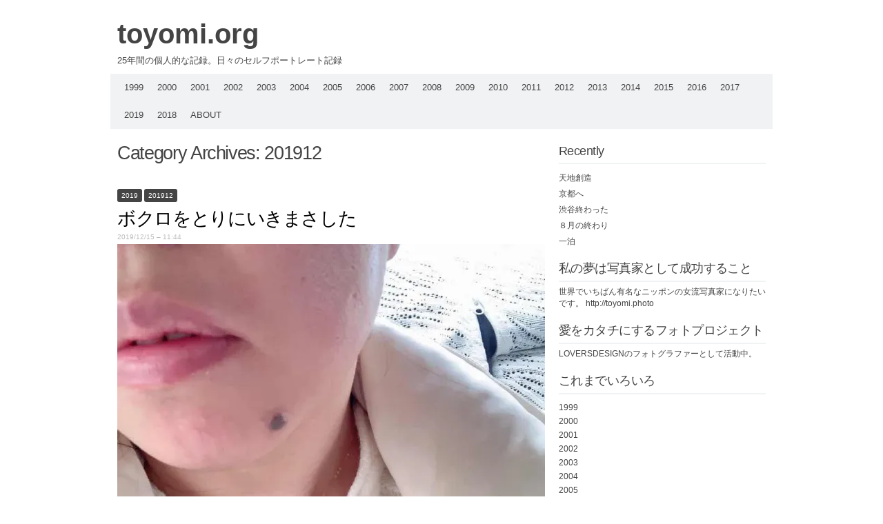

--- FILE ---
content_type: text/html; charset=UTF-8
request_url: http://toyomi.org/?cat=100
body_size: 47439
content:
<!DOCTYPE html PUBLIC "-//W3C//DTD XHTML 1.0 Transitional//EN" "http://www.w3.org/TR/xhtml1/DTD/xhtml1-transitional.dtd">
<html xmlns="http://www.w3.org/1999/xhtml" lang="ja">
<head profile="http://gmpg.org/xfn/11">
<meta http-equiv="content-type" content="text/html; charset=UTF-8" />
<meta name="viewport" content="width=device-width" />
<title>201912 | toyomi.org</title>
<link rel="pingback" href="http://nakamuratoyomi.sakura.ne.jp/toyomiorg/xmlrpc.php" />
<title>201912 &#8211; toyomi.org</title>

<!-- All in One SEO Pack 2.10.1 by Michael Torbert of Semper Fi Web Design[340,356] -->
<meta name="robots" content="noindex,follow" />

<link rel="canonical" href="http://toyomi.org/?cat=100" />
			<script type="text/javascript" >
				window.ga=window.ga||function(){(ga.q=ga.q||[]).push(arguments)};ga.l=+new Date;
				ga('create', 'UA-132334538-1', 'auto');
				// Plugins
				
				ga('send', 'pageview');
			</script>
			<script async src="https://www.google-analytics.com/analytics.js"></script>
			<!-- /all in one seo pack -->
<link rel='dns-prefetch' href='//nakamuratoyomi.sakura.ne.jp' />
<link rel='dns-prefetch' href='//s0.wp.com' />
<link rel='dns-prefetch' href='//s.w.org' />
<link rel="alternate" type="application/rss+xml" title="toyomi.org &raquo; フィード" href="http://toyomi.org/?feed=rss2" />
<link rel="alternate" type="application/rss+xml" title="toyomi.org &raquo; コメントフィード" href="http://toyomi.org/?feed=comments-rss2" />
<link rel="alternate" type="application/rss+xml" title="toyomi.org &raquo; 201912 カテゴリーのフィード" href="http://toyomi.org/?feed=rss2&#038;cat=100" />
		<script type="text/javascript">
			window._wpemojiSettings = {"baseUrl":"https:\/\/s.w.org\/images\/core\/emoji\/11\/72x72\/","ext":".png","svgUrl":"https:\/\/s.w.org\/images\/core\/emoji\/11\/svg\/","svgExt":".svg","source":{"concatemoji":"http:\/\/nakamuratoyomi.sakura.ne.jp\/toyomiorg\/wp-includes\/js\/wp-emoji-release.min.js?ver=5.0.22"}};
			!function(e,a,t){var n,r,o,i=a.createElement("canvas"),p=i.getContext&&i.getContext("2d");function s(e,t){var a=String.fromCharCode;p.clearRect(0,0,i.width,i.height),p.fillText(a.apply(this,e),0,0);e=i.toDataURL();return p.clearRect(0,0,i.width,i.height),p.fillText(a.apply(this,t),0,0),e===i.toDataURL()}function c(e){var t=a.createElement("script");t.src=e,t.defer=t.type="text/javascript",a.getElementsByTagName("head")[0].appendChild(t)}for(o=Array("flag","emoji"),t.supports={everything:!0,everythingExceptFlag:!0},r=0;r<o.length;r++)t.supports[o[r]]=function(e){if(!p||!p.fillText)return!1;switch(p.textBaseline="top",p.font="600 32px Arial",e){case"flag":return s([55356,56826,55356,56819],[55356,56826,8203,55356,56819])?!1:!s([55356,57332,56128,56423,56128,56418,56128,56421,56128,56430,56128,56423,56128,56447],[55356,57332,8203,56128,56423,8203,56128,56418,8203,56128,56421,8203,56128,56430,8203,56128,56423,8203,56128,56447]);case"emoji":return!s([55358,56760,9792,65039],[55358,56760,8203,9792,65039])}return!1}(o[r]),t.supports.everything=t.supports.everything&&t.supports[o[r]],"flag"!==o[r]&&(t.supports.everythingExceptFlag=t.supports.everythingExceptFlag&&t.supports[o[r]]);t.supports.everythingExceptFlag=t.supports.everythingExceptFlag&&!t.supports.flag,t.DOMReady=!1,t.readyCallback=function(){t.DOMReady=!0},t.supports.everything||(n=function(){t.readyCallback()},a.addEventListener?(a.addEventListener("DOMContentLoaded",n,!1),e.addEventListener("load",n,!1)):(e.attachEvent("onload",n),a.attachEvent("onreadystatechange",function(){"complete"===a.readyState&&t.readyCallback()})),(n=t.source||{}).concatemoji?c(n.concatemoji):n.wpemoji&&n.twemoji&&(c(n.twemoji),c(n.wpemoji)))}(window,document,window._wpemojiSettings);
		</script>
		<style type="text/css">
img.wp-smiley,
img.emoji {
	display: inline !important;
	border: none !important;
	box-shadow: none !important;
	height: 1em !important;
	width: 1em !important;
	margin: 0 .07em !important;
	vertical-align: -0.1em !important;
	background: none !important;
	padding: 0 !important;
}
</style>
<link rel='stylesheet' id='wp-block-library-css'  href='http://nakamuratoyomi.sakura.ne.jp/toyomiorg/wp-includes/css/dist/block-library/style.min.css?ver=5.0.22' type='text/css' media='all' />
<link rel='stylesheet' id='codium_extend-style-css'  href='http://nakamuratoyomi.sakura.ne.jp/toyomiorg/wp-content/themes/codium-extend/style.css?ver=2014-06-30' type='text/css' media='all' />
<link rel='stylesheet' id='jetpack_css-css'  href='http://nakamuratoyomi.sakura.ne.jp/toyomiorg/wp-content/plugins/jetpack/css/jetpack.css?ver=3.7.5' type='text/css' media='all' />
<script type='text/javascript' src='http://nakamuratoyomi.sakura.ne.jp/toyomiorg/wp-includes/js/jquery/jquery.js?ver=1.12.4'></script>
<script type='text/javascript' src='http://nakamuratoyomi.sakura.ne.jp/toyomiorg/wp-includes/js/jquery/jquery-migrate.min.js?ver=1.4.1'></script>
<link rel='https://api.w.org/' href='http://toyomi.org/index.php?rest_route=/' />
<link rel="EditURI" type="application/rsd+xml" title="RSD" href="http://nakamuratoyomi.sakura.ne.jp/toyomiorg/xmlrpc.php?rsd" />
<link rel="wlwmanifest" type="application/wlwmanifest+xml" href="http://nakamuratoyomi.sakura.ne.jp/toyomiorg/wp-includes/wlwmanifest.xml" /> 
<meta name="generator" content="WordPress 5.0.22" />

<link rel='dns-prefetch' href='//i0.wp.com'>
<link rel='dns-prefetch' href='//i1.wp.com'>
<link rel='dns-prefetch' href='//i2.wp.com'>
<style type='text/css'>img#wpstats{display:none}</style><link href='http://fonts.googleapis.com/css?family=PT+Sans&subset=latin' rel='stylesheet' type='text/css'>
<style type="text/css">
	h1.blogtitle a,.blogtitle a,.description,.menu-toggle:before, .search-toggle:before,.site-navigation a { color:#444; }
	.site-navigation a:hover { background:#444; }    
</style>
</head>

<body class="archive category category-100 2019 201912"> 

<div id="wrapperpub" class="container">
	<div id="header">
		<div class="sixteen columns">	
			<h1 id="blog-title" class="blogtitle"><a href="http://toyomi.org/" title="toyomi.org">toyomi.org</a></h1>
			<div class="description">25年間の個人的な記録。日々のセルフポートレート記録 </div>
		</div><!-- sixteen columns -->		
	</div><!--  #header -->	
</div><!--  #wrapperpub -->			
<div class="clear"></div>
<div id="wrapper" class="container">	
		<div id="access" class="sixteen columns">
			<div class="menu-header"><ul id="menu-%e9%81%8e%e5%8e%bb%e3%83%ad%e3%82%b0" class="menu"><li id="menu-item-69" class="menu-item menu-item-type-post_type menu-item-object-page menu-item-69"><a href="http://toyomi.org/?page_id=2">1999</a></li>
<li id="menu-item-70" class="menu-item menu-item-type-post_type menu-item-object-page menu-item-70"><a href="http://toyomi.org/?page_id=27">2000</a></li>
<li id="menu-item-71" class="menu-item menu-item-type-post_type menu-item-object-page menu-item-71"><a href="http://toyomi.org/?page_id=29">2001</a></li>
<li id="menu-item-72" class="menu-item menu-item-type-post_type menu-item-object-page menu-item-72"><a href="http://toyomi.org/?page_id=31">2002</a></li>
<li id="menu-item-73" class="menu-item menu-item-type-post_type menu-item-object-page menu-item-73"><a href="http://toyomi.org/?page_id=33">2003</a></li>
<li id="menu-item-74" class="menu-item menu-item-type-post_type menu-item-object-page menu-item-74"><a href="http://toyomi.org/?page_id=35">2004</a></li>
<li id="menu-item-75" class="menu-item menu-item-type-post_type menu-item-object-page menu-item-75"><a href="http://toyomi.org/?page_id=37">2005</a></li>
<li id="menu-item-76" class="menu-item menu-item-type-post_type menu-item-object-page menu-item-76"><a href="http://toyomi.org/?page_id=39">2006</a></li>
<li id="menu-item-77" class="menu-item menu-item-type-post_type menu-item-object-page menu-item-77"><a href="http://toyomi.org/?page_id=41">2007</a></li>
<li id="menu-item-78" class="menu-item menu-item-type-post_type menu-item-object-page menu-item-78"><a href="http://toyomi.org/?page_id=43">2008</a></li>
<li id="menu-item-79" class="menu-item menu-item-type-post_type menu-item-object-page menu-item-79"><a href="http://toyomi.org/?page_id=45">2009</a></li>
<li id="menu-item-80" class="menu-item menu-item-type-post_type menu-item-object-page menu-item-80"><a href="http://toyomi.org/?page_id=47">2010</a></li>
<li id="menu-item-81" class="menu-item menu-item-type-post_type menu-item-object-page menu-item-81"><a href="http://toyomi.org/?page_id=49">2011</a></li>
<li id="menu-item-82" class="menu-item menu-item-type-post_type menu-item-object-page menu-item-82"><a href="http://toyomi.org/?page_id=51">2012</a></li>
<li id="menu-item-223" class="menu-item menu-item-type-taxonomy menu-item-object-category menu-item-223"><a href="http://toyomi.org/?cat=6">2013</a></li>
<li id="menu-item-631" class="menu-item menu-item-type-taxonomy menu-item-object-category menu-item-631"><a href="http://toyomi.org/?cat=22">2014</a></li>
<li id="menu-item-1016" class="menu-item menu-item-type-taxonomy menu-item-object-category menu-item-1016"><a href="http://toyomi.org/?cat=35">2015</a></li>
<li id="menu-item-1296" class="menu-item menu-item-type-taxonomy menu-item-object-category menu-item-1296"><a href="http://toyomi.org/?cat=48">2016</a></li>
<li id="menu-item-1297" class="menu-item menu-item-type-taxonomy menu-item-object-category menu-item-1297"><a href="http://toyomi.org/?cat=61">2017</a></li>
<li id="menu-item-1299" class="menu-item menu-item-type-taxonomy menu-item-object-category current-category-ancestor menu-item-1299"><a href="http://toyomi.org/?cat=88">2019</a></li>
<li id="menu-item-1298" class="menu-item menu-item-type-taxonomy menu-item-object-category menu-item-1298"><a href="http://toyomi.org/?cat=74">2018</a></li>
<li id="menu-item-519" class="menu-item menu-item-type-post_type menu-item-object-page menu-item-519"><a href="http://toyomi.org/?page_id=516">about</a></li>
</ul></div>			
		</div><!--  #access -->	
<div class="clear"></div>		
		<div id="container">
		<div id="content" class="two-thirds column">
			<h1 class="page-title">Category Archives: <span>201912</span></h1>
			<div class="linebreak clear"></div>	
				
						  
						
			<span class="archive category category-100 cat-links 2019 201912"><a href="http://toyomi.org/?cat=88" rel="category">2019</a> <a href="http://toyomi.org/?cat=100" rel="category">201912</a></span>
			
			<!-- Begin post -->
			<div id="post-1439" class="post-1439 post type-post status-publish format-standard hentry category-88 category-100 author-toyomix"> 
				<h2 class="entry-title"><a href="http://toyomi.org/?p=1439" title="Permalink to ボクロをとりにいきまさした" rel="bookmark">ボクロをとりにいきまさした</a></h2>
				<div class="entry-date">2019/12/15 &#8211; 11:44</div>
									
						<div class="entry-content">
					<p><img src="http://i1.wp.com/nakamuratoyomi.sakura.ne.jp/toyomiorg/wp-content/uploads/2019/12/2019-12-15-11-40-31.jpg?resize=620%2C620" class="size-full wp-image-1438" srcset="http://i1.wp.com/nakamuratoyomi.sakura.ne.jp/toyomiorg/wp-content/uploads/2019/12/2019-12-15-11-40-31.jpg?resize=620%2C620 800w, http://nakamuratoyomi.sakura.ne.jp/toyomiorg/wp-content/uploads/2019/12/2019-12-15-11-40-31-300x300.jpg 300w, http://nakamuratoyomi.sakura.ne.jp/toyomiorg/wp-content/uploads/2019/12/2019-12-15-11-40-31-768x768.jpg 768w" sizes="(max-width: 800px) 100vw, 800px" data-recalc-dims="1" /></p>
<p>予約していた表参道のクリニックへ。銀座では二万五千円と見積もりされていたけど、表参道では、19300円。健康保険も使えた。</p>
<p>ついでにシミ三個、小さなほくろ三個もとってもらった。</p>
<p>一点の曇りもない、シミひとつないキラキラフェイスを目指してこれからもがんぱります。</p>
											</div>
						<div class="clear"></div>
						<div class="entry-meta">
																					<a href="http://toyomi.org/?p=1439" title="Permalink to ボクロをとりにいきまさした" rel="bookmark">Permalink</a> <span class="meta-sep">|</span>
							<span class="comments-link"><span><span class="screen-reader-text">ボクロをとりにいきまさした は</span>コメントを受け付けていません</span></span>
						</div>
						
			</div>
			<!-- End post -->


<div class="linebreak clear"></div>

			
			<span class="archive category category-100 cat-links 201912"><a href="http://toyomi.org/?cat=100" rel="category">201912</a></span>
			
			<!-- Begin post -->
			<div id="post-1436" class="post-1436 post type-post status-publish format-standard hentry category-100 author-toyomix"> 
				<h2 class="entry-title"><a href="http://toyomi.org/?p=1436" title="Permalink to 12月" rel="bookmark">12月</a></h2>
				<div class="entry-date">2019/12/03 &#8211; 21:43</div>
									
						<div class="entry-content">
					<p><img src="http://i0.wp.com/nakamuratoyomi.sakura.ne.jp/toyomiorg/wp-content/uploads/2019/12/2019-12-03-21-38-21.jpg?resize=620%2C620" class="size-full wp-image-1435" srcset="http://i0.wp.com/nakamuratoyomi.sakura.ne.jp/toyomiorg/wp-content/uploads/2019/12/2019-12-03-21-38-21.jpg?resize=620%2C620 800w, http://nakamuratoyomi.sakura.ne.jp/toyomiorg/wp-content/uploads/2019/12/2019-12-03-21-38-21-300x300.jpg 300w, http://nakamuratoyomi.sakura.ne.jp/toyomiorg/wp-content/uploads/2019/12/2019-12-03-21-38-21-768x768.jpg 768w" sizes="(max-width: 800px) 100vw, 800px" data-recalc-dims="1" /></p>
<p>少しずつ精神的に楽になってきて</p>
<p>うまく身体の力が抜ける時がある。</p>
<p>インスタグラムの私はリッツカールトンでパーティー、オフィスでパーティー、ホームパーティー、クリスマスパーティーとリア充な事。週末は出張だし、仕事も楽しい。</p>
<p>写真を撮るモチベーションがやっとでてきたら嬉しいお話をいただいて、今度こそは本気で頑張ると決めた。</p>
<p>あと、ダイエットも。</p>
											</div>
						<div class="clear"></div>
						<div class="entry-meta">
																					<a href="http://toyomi.org/?p=1436" title="Permalink to 12月" rel="bookmark">Permalink</a> <span class="meta-sep">|</span>
							<span class="comments-link"><span><span class="screen-reader-text">12月 は</span>コメントを受け付けていません</span></span>
						</div>
						
			</div>
			<!-- End post -->


<div class="linebreak clear"></div>


<div class="center">			
			<div class="navigation mobileoff"><p></p></div>
		   
		<div class="navigation_mobile"><p></p></div> 
</div>


		</div><!-- #content -->
	</div><!-- #container -->
	
<div id="primary" class="sidebar one-third column">
	<ul class="">
	        		
			<li id="recent-posts-2" class="widget widget_recent_entries"><div class="widgetblock">		
				<div class="widgettitleb"><h3 class="widgettitle">Recently</h3></div>
		<ul>
											<li>
					<a href="http://toyomi.org/?p=2194">天地創造</a>
									</li>
											<li>
					<a href="http://toyomi.org/?p=2190">京都へ</a>
									</li>
											<li>
					<a href="http://toyomi.org/?p=2187">渋谷終わった</a>
									</li>
											<li>
					<a href="http://toyomi.org/?p=2184">８月の終わり</a>
									</li>
											<li>
					<a href="http://toyomi.org/?p=2178">一泊</a>
									</li>
					</ul>
		
			</div></li>

			<li id="text-2" class="widget widget_text"><div class="widgetblock">
				<div class="widgettitleb"><h3 class="widgettitle">私の夢は写真家として成功すること</h3></div>
			<div class="textwidget"><A HREF="http://toyomi.photo" TARGET="_top">世界でいちばん有名なニッポンの女流写真家になりたいです。
http://toyomi.photo</A></div>
		
			</div></li>

			<li id="text-3" class="widget widget_text"><div class="widgetblock">
				<div class="widgettitleb"><h3 class="widgettitle">愛をカタチにするフォトプロジェクト</h3></div>
			<div class="textwidget"><A HREF="http://loversdesign.com/">LOVERSDESIGNのフォトグラファーとして活動中。</A></div>
		
			</div></li>

			<li id="nav_menu-2" class="widget widget_nav_menu"><div class="widgetblock">
				<div class="widgettitleb"><h3 class="widgettitle">これまでいろいろ</h3></div>
<div class="menu-%e9%81%8e%e5%8e%bb%e3%83%ad%e3%82%b0-container"><ul id="menu-%e9%81%8e%e5%8e%bb%e3%83%ad%e3%82%b0-1" class="menu"><li class="menu-item menu-item-type-post_type menu-item-object-page menu-item-69"><a href="http://toyomi.org/?page_id=2">1999</a></li>
<li class="menu-item menu-item-type-post_type menu-item-object-page menu-item-70"><a href="http://toyomi.org/?page_id=27">2000</a></li>
<li class="menu-item menu-item-type-post_type menu-item-object-page menu-item-71"><a href="http://toyomi.org/?page_id=29">2001</a></li>
<li class="menu-item menu-item-type-post_type menu-item-object-page menu-item-72"><a href="http://toyomi.org/?page_id=31">2002</a></li>
<li class="menu-item menu-item-type-post_type menu-item-object-page menu-item-73"><a href="http://toyomi.org/?page_id=33">2003</a></li>
<li class="menu-item menu-item-type-post_type menu-item-object-page menu-item-74"><a href="http://toyomi.org/?page_id=35">2004</a></li>
<li class="menu-item menu-item-type-post_type menu-item-object-page menu-item-75"><a href="http://toyomi.org/?page_id=37">2005</a></li>
<li class="menu-item menu-item-type-post_type menu-item-object-page menu-item-76"><a href="http://toyomi.org/?page_id=39">2006</a></li>
<li class="menu-item menu-item-type-post_type menu-item-object-page menu-item-77"><a href="http://toyomi.org/?page_id=41">2007</a></li>
<li class="menu-item menu-item-type-post_type menu-item-object-page menu-item-78"><a href="http://toyomi.org/?page_id=43">2008</a></li>
<li class="menu-item menu-item-type-post_type menu-item-object-page menu-item-79"><a href="http://toyomi.org/?page_id=45">2009</a></li>
<li class="menu-item menu-item-type-post_type menu-item-object-page menu-item-80"><a href="http://toyomi.org/?page_id=47">2010</a></li>
<li class="menu-item menu-item-type-post_type menu-item-object-page menu-item-81"><a href="http://toyomi.org/?page_id=49">2011</a></li>
<li class="menu-item menu-item-type-post_type menu-item-object-page menu-item-82"><a href="http://toyomi.org/?page_id=51">2012</a></li>
<li class="menu-item menu-item-type-taxonomy menu-item-object-category menu-item-223"><a href="http://toyomi.org/?cat=6">2013</a></li>
<li class="menu-item menu-item-type-taxonomy menu-item-object-category menu-item-631"><a href="http://toyomi.org/?cat=22">2014</a></li>
<li class="menu-item menu-item-type-taxonomy menu-item-object-category menu-item-1016"><a href="http://toyomi.org/?cat=35">2015</a></li>
<li class="menu-item menu-item-type-taxonomy menu-item-object-category menu-item-1296"><a href="http://toyomi.org/?cat=48">2016</a></li>
<li class="menu-item menu-item-type-taxonomy menu-item-object-category menu-item-1297"><a href="http://toyomi.org/?cat=61">2017</a></li>
<li class="menu-item menu-item-type-taxonomy menu-item-object-category current-category-ancestor menu-item-1299"><a href="http://toyomi.org/?cat=88">2019</a></li>
<li class="menu-item menu-item-type-taxonomy menu-item-object-category menu-item-1298"><a href="http://toyomi.org/?cat=74">2018</a></li>
<li class="menu-item menu-item-type-post_type menu-item-object-page menu-item-519"><a href="http://toyomi.org/?page_id=516">about</a></li>
</ul></div>
			</div></li>

			<li id="categories-2" class="widget widget_categories"><div class="widgetblock">
				<div class="widgettitleb"><h3 class="widgettitle">カテゴリー</h3></div>
<form action="http://toyomi.org" method="get"><label class="screen-reader-text" for="cat">カテゴリー</label><select  name='cat' id='cat' class='postform' >
	<option value='-1'>カテゴリーを選択</option>
	<option class="level-0" value="6">2013</option>
	<option class="level-1" value="11">&nbsp;&nbsp;&nbsp;201301</option>
	<option class="level-1" value="12">&nbsp;&nbsp;&nbsp;201302</option>
	<option class="level-1" value="13">&nbsp;&nbsp;&nbsp;201303</option>
	<option class="level-1" value="14">&nbsp;&nbsp;&nbsp;201304</option>
	<option class="level-1" value="15">&nbsp;&nbsp;&nbsp;201305</option>
	<option class="level-1" value="21">&nbsp;&nbsp;&nbsp;201306</option>
	<option class="level-1" value="16">&nbsp;&nbsp;&nbsp;201307</option>
	<option class="level-1" value="17">&nbsp;&nbsp;&nbsp;201308</option>
	<option class="level-1" value="18">&nbsp;&nbsp;&nbsp;201310</option>
	<option class="level-1" value="19">&nbsp;&nbsp;&nbsp;201311</option>
	<option class="level-1" value="20">&nbsp;&nbsp;&nbsp;201312</option>
	<option class="level-0" value="22">2014</option>
	<option class="level-1" value="27">&nbsp;&nbsp;&nbsp;201405</option>
	<option class="level-1" value="29">&nbsp;&nbsp;&nbsp;201407</option>
	<option class="level-1" value="31">&nbsp;&nbsp;&nbsp;201409</option>
	<option class="level-1" value="32">&nbsp;&nbsp;&nbsp;201410</option>
	<option class="level-1" value="33">&nbsp;&nbsp;&nbsp;201411</option>
	<option class="level-1" value="34">&nbsp;&nbsp;&nbsp;201412</option>
	<option class="level-0" value="35">2015</option>
	<option class="level-1" value="36">&nbsp;&nbsp;&nbsp;201501</option>
	<option class="level-1" value="37">&nbsp;&nbsp;&nbsp;201502</option>
	<option class="level-1" value="38">&nbsp;&nbsp;&nbsp;201503</option>
	<option class="level-1" value="41">&nbsp;&nbsp;&nbsp;201506</option>
	<option class="level-1" value="42">&nbsp;&nbsp;&nbsp;201507</option>
	<option class="level-1" value="43">&nbsp;&nbsp;&nbsp;201508</option>
	<option class="level-1" value="44">&nbsp;&nbsp;&nbsp;201509</option>
	<option class="level-1" value="45">&nbsp;&nbsp;&nbsp;201510</option>
	<option class="level-1" value="46">&nbsp;&nbsp;&nbsp;201511</option>
	<option class="level-1" value="47">&nbsp;&nbsp;&nbsp;201512</option>
	<option class="level-0" value="48">2016</option>
	<option class="level-1" value="49">&nbsp;&nbsp;&nbsp;201601</option>
	<option class="level-1" value="50">&nbsp;&nbsp;&nbsp;201602</option>
	<option class="level-1" value="52">&nbsp;&nbsp;&nbsp;201604</option>
	<option class="level-1" value="53">&nbsp;&nbsp;&nbsp;201605</option>
	<option class="level-1" value="54">&nbsp;&nbsp;&nbsp;201606</option>
	<option class="level-1" value="55">&nbsp;&nbsp;&nbsp;201607</option>
	<option class="level-1" value="56">&nbsp;&nbsp;&nbsp;201608</option>
	<option class="level-1" value="59">&nbsp;&nbsp;&nbsp;201611</option>
	<option class="level-0" value="61">2017</option>
	<option class="level-1" value="62">&nbsp;&nbsp;&nbsp;201701</option>
	<option class="level-1" value="63">&nbsp;&nbsp;&nbsp;201702</option>
	<option class="level-1" value="64">&nbsp;&nbsp;&nbsp;201703</option>
	<option class="level-1" value="65">&nbsp;&nbsp;&nbsp;201704</option>
	<option class="level-1" value="66">&nbsp;&nbsp;&nbsp;201705</option>
	<option class="level-1" value="67">&nbsp;&nbsp;&nbsp;201706</option>
	<option class="level-1" value="68">&nbsp;&nbsp;&nbsp;201707</option>
	<option class="level-1" value="69">&nbsp;&nbsp;&nbsp;201708</option>
	<option class="level-1" value="70">&nbsp;&nbsp;&nbsp;201709</option>
	<option class="level-1" value="72">&nbsp;&nbsp;&nbsp;201712</option>
	<option class="level-0" value="74">2018</option>
	<option class="level-1" value="75">&nbsp;&nbsp;&nbsp;201801</option>
	<option class="level-1" value="76">&nbsp;&nbsp;&nbsp;201802</option>
	<option class="level-1" value="77">&nbsp;&nbsp;&nbsp;201803</option>
	<option class="level-1" value="78">&nbsp;&nbsp;&nbsp;201804</option>
	<option class="level-1" value="79">&nbsp;&nbsp;&nbsp;201805</option>
	<option class="level-1" value="80">&nbsp;&nbsp;&nbsp;201806</option>
	<option class="level-1" value="82">&nbsp;&nbsp;&nbsp;201808</option>
	<option class="level-1" value="83">&nbsp;&nbsp;&nbsp;201809</option>
	<option class="level-1" value="84">&nbsp;&nbsp;&nbsp;201810</option>
	<option class="level-1" value="86">&nbsp;&nbsp;&nbsp;201811</option>
	<option class="level-1" value="87">&nbsp;&nbsp;&nbsp;201812</option>
	<option class="level-0" value="88">2019</option>
	<option class="level-1" value="89">&nbsp;&nbsp;&nbsp;201901</option>
	<option class="level-1" value="90">&nbsp;&nbsp;&nbsp;201902</option>
	<option class="level-1" value="91">&nbsp;&nbsp;&nbsp;201903</option>
	<option class="level-1" value="94">&nbsp;&nbsp;&nbsp;201905</option>
	<option class="level-1" value="95">&nbsp;&nbsp;&nbsp;201906</option>
	<option class="level-1" value="96">&nbsp;&nbsp;&nbsp;201908</option>
	<option class="level-1" value="97">&nbsp;&nbsp;&nbsp;201909</option>
	<option class="level-1" value="98">&nbsp;&nbsp;&nbsp;201910</option>
	<option class="level-1" value="99">&nbsp;&nbsp;&nbsp;201911</option>
	<option class="level-1" value="100" selected="selected">&nbsp;&nbsp;&nbsp;201912</option>
	<option class="level-0" value="101">2020</option>
	<option class="level-1" value="102">&nbsp;&nbsp;&nbsp;202001</option>
	<option class="level-1" value="103">&nbsp;&nbsp;&nbsp;202002</option>
	<option class="level-1" value="106">&nbsp;&nbsp;&nbsp;202005</option>
	<option class="level-1" value="107">&nbsp;&nbsp;&nbsp;202006</option>
	<option class="level-1" value="108">&nbsp;&nbsp;&nbsp;202007</option>
	<option class="level-1" value="109">&nbsp;&nbsp;&nbsp;202008</option>
	<option class="level-1" value="110">&nbsp;&nbsp;&nbsp;202009</option>
	<option class="level-1" value="111">&nbsp;&nbsp;&nbsp;202010</option>
	<option class="level-1" value="112">&nbsp;&nbsp;&nbsp;202011</option>
	<option class="level-1" value="113">&nbsp;&nbsp;&nbsp;202012</option>
	<option class="level-0" value="114">2021</option>
	<option class="level-1" value="115">&nbsp;&nbsp;&nbsp;202101</option>
	<option class="level-1" value="116">&nbsp;&nbsp;&nbsp;202102</option>
	<option class="level-1" value="117">&nbsp;&nbsp;&nbsp;202103</option>
	<option class="level-1" value="118">&nbsp;&nbsp;&nbsp;202104</option>
	<option class="level-1" value="119">&nbsp;&nbsp;&nbsp;202105</option>
	<option class="level-1" value="120">&nbsp;&nbsp;&nbsp;202106</option>
	<option class="level-1" value="121">&nbsp;&nbsp;&nbsp;202107</option>
	<option class="level-1" value="122">&nbsp;&nbsp;&nbsp;202108</option>
	<option class="level-1" value="123">&nbsp;&nbsp;&nbsp;202109</option>
	<option class="level-1" value="124">&nbsp;&nbsp;&nbsp;202110</option>
	<option class="level-1" value="125">&nbsp;&nbsp;&nbsp;202111</option>
	<option class="level-1" value="126">&nbsp;&nbsp;&nbsp;202112</option>
	<option class="level-0" value="127">2022</option>
	<option class="level-1" value="128">&nbsp;&nbsp;&nbsp;202201</option>
	<option class="level-1" value="129">&nbsp;&nbsp;&nbsp;202202</option>
	<option class="level-1" value="130">&nbsp;&nbsp;&nbsp;202203</option>
	<option class="level-1" value="131">&nbsp;&nbsp;&nbsp;202204</option>
	<option class="level-1" value="132">&nbsp;&nbsp;&nbsp;202205</option>
	<option class="level-1" value="133">&nbsp;&nbsp;&nbsp;202206</option>
	<option class="level-1" value="134">&nbsp;&nbsp;&nbsp;202207</option>
	<option class="level-1" value="135">&nbsp;&nbsp;&nbsp;202208</option>
	<option class="level-1" value="137">&nbsp;&nbsp;&nbsp;202210</option>
	<option class="level-1" value="140">&nbsp;&nbsp;&nbsp;202212</option>
	<option class="level-0" value="138">202211</option>
	<option class="level-0" value="141">2023</option>
	<option class="level-1" value="142">&nbsp;&nbsp;&nbsp;202301</option>
	<option class="level-1" value="143">&nbsp;&nbsp;&nbsp;202302</option>
	<option class="level-1" value="145">&nbsp;&nbsp;&nbsp;202304</option>
	<option class="level-1" value="146">&nbsp;&nbsp;&nbsp;202305</option>
	<option class="level-1" value="147">&nbsp;&nbsp;&nbsp;202306</option>
	<option class="level-1" value="148">&nbsp;&nbsp;&nbsp;202307</option>
	<option class="level-1" value="149">&nbsp;&nbsp;&nbsp;202308</option>
	<option class="level-1" value="150">&nbsp;&nbsp;&nbsp;202309</option>
	<option class="level-1" value="151">&nbsp;&nbsp;&nbsp;202310</option>
	<option class="level-1" value="152">&nbsp;&nbsp;&nbsp;202311</option>
	<option class="level-1" value="153">&nbsp;&nbsp;&nbsp;202312</option>
	<option class="level-0" value="154">2024</option>
	<option class="level-1" value="155">&nbsp;&nbsp;&nbsp;202401</option>
	<option class="level-1" value="156">&nbsp;&nbsp;&nbsp;202402</option>
	<option class="level-1" value="157">&nbsp;&nbsp;&nbsp;202403</option>
	<option class="level-1" value="158">&nbsp;&nbsp;&nbsp;202404</option>
	<option class="level-1" value="159">&nbsp;&nbsp;&nbsp;202405</option>
	<option class="level-1" value="160">&nbsp;&nbsp;&nbsp;202406</option>
	<option class="level-1" value="161">&nbsp;&nbsp;&nbsp;202407</option>
	<option class="level-1" value="162">&nbsp;&nbsp;&nbsp;202408</option>
	<option class="level-1" value="163">&nbsp;&nbsp;&nbsp;202409</option>
	<option class="level-1" value="164">&nbsp;&nbsp;&nbsp;202410</option>
	<option class="level-1" value="165">&nbsp;&nbsp;&nbsp;202411</option>
	<option class="level-1" value="166">&nbsp;&nbsp;&nbsp;202412</option>
	<option class="level-0" value="167">2025</option>
	<option class="level-1" value="168">&nbsp;&nbsp;&nbsp;202501</option>
	<option class="level-1" value="169">&nbsp;&nbsp;&nbsp;202502</option>
	<option class="level-1" value="170">&nbsp;&nbsp;&nbsp;202503</option>
	<option class="level-1" value="171">&nbsp;&nbsp;&nbsp;202504</option>
	<option class="level-1" value="172">&nbsp;&nbsp;&nbsp;202505</option>
	<option class="level-1" value="173">&nbsp;&nbsp;&nbsp;202506</option>
	<option class="level-1" value="174">&nbsp;&nbsp;&nbsp;202507</option>
	<option class="level-1" value="175">&nbsp;&nbsp;&nbsp;202508</option>
	<option class="level-1" value="176">&nbsp;&nbsp;&nbsp;202509</option>
	<option class="level-1" value="177">&nbsp;&nbsp;&nbsp;202510</option>
</select>
</form>
<script type='text/javascript'>
/* <![CDATA[ */
(function() {
	var dropdown = document.getElementById( "cat" );
	function onCatChange() {
		if ( dropdown.options[ dropdown.selectedIndex ].value > 0 ) {
			dropdown.parentNode.submit();
		}
	}
	dropdown.onchange = onCatChange;
})();
/* ]]> */
</script>


			</div></li>

			<li id="archives-2" class="widget widget_archive"><div class="widgetblock">
				<div class="widgettitleb"><h3 class="widgettitle">アーカイブ</h3></div>
		<label class="screen-reader-text" for="archives-dropdown-2">アーカイブ</label>
		<select id="archives-dropdown-2" name="archive-dropdown" onchange='document.location.href=this.options[this.selectedIndex].value;'>
			
			<option value="">月を選択</option>
				<option value='http://toyomi.org/?m=202510'> 2025年10月 &nbsp;(1)</option>
	<option value='http://toyomi.org/?m=202509'> 2025年9月 &nbsp;(3)</option>
	<option value='http://toyomi.org/?m=202507'> 2025年7月 &nbsp;(2)</option>
	<option value='http://toyomi.org/?m=202506'> 2025年6月 &nbsp;(2)</option>
	<option value='http://toyomi.org/?m=202505'> 2025年5月 &nbsp;(1)</option>
	<option value='http://toyomi.org/?m=202504'> 2025年4月 &nbsp;(1)</option>
	<option value='http://toyomi.org/?m=202503'> 2025年3月 &nbsp;(3)</option>
	<option value='http://toyomi.org/?m=202502'> 2025年2月 &nbsp;(2)</option>
	<option value='http://toyomi.org/?m=202501'> 2025年1月 &nbsp;(2)</option>
	<option value='http://toyomi.org/?m=202412'> 2024年12月 &nbsp;(4)</option>
	<option value='http://toyomi.org/?m=202411'> 2024年11月 &nbsp;(5)</option>
	<option value='http://toyomi.org/?m=202410'> 2024年10月 &nbsp;(1)</option>
	<option value='http://toyomi.org/?m=202409'> 2024年9月 &nbsp;(1)</option>
	<option value='http://toyomi.org/?m=202408'> 2024年8月 &nbsp;(3)</option>
	<option value='http://toyomi.org/?m=202407'> 2024年7月 &nbsp;(4)</option>
	<option value='http://toyomi.org/?m=202406'> 2024年6月 &nbsp;(2)</option>
	<option value='http://toyomi.org/?m=202405'> 2024年5月 &nbsp;(2)</option>
	<option value='http://toyomi.org/?m=202404'> 2024年4月 &nbsp;(2)</option>
	<option value='http://toyomi.org/?m=202403'> 2024年3月 &nbsp;(2)</option>
	<option value='http://toyomi.org/?m=202402'> 2024年2月 &nbsp;(2)</option>
	<option value='http://toyomi.org/?m=202401'> 2024年1月 &nbsp;(5)</option>
	<option value='http://toyomi.org/?m=202312'> 2023年12月 &nbsp;(1)</option>
	<option value='http://toyomi.org/?m=202311'> 2023年11月 &nbsp;(3)</option>
	<option value='http://toyomi.org/?m=202310'> 2023年10月 &nbsp;(1)</option>
	<option value='http://toyomi.org/?m=202309'> 2023年9月 &nbsp;(3)</option>
	<option value='http://toyomi.org/?m=202308'> 2023年8月 &nbsp;(2)</option>
	<option value='http://toyomi.org/?m=202307'> 2023年7月 &nbsp;(7)</option>
	<option value='http://toyomi.org/?m=202306'> 2023年6月 &nbsp;(3)</option>
	<option value='http://toyomi.org/?m=202305'> 2023年5月 &nbsp;(1)</option>
	<option value='http://toyomi.org/?m=202304'> 2023年4月 &nbsp;(3)</option>
	<option value='http://toyomi.org/?m=202303'> 2023年3月 &nbsp;(1)</option>
	<option value='http://toyomi.org/?m=202302'> 2023年2月 &nbsp;(6)</option>
	<option value='http://toyomi.org/?m=202301'> 2023年1月 &nbsp;(4)</option>
	<option value='http://toyomi.org/?m=202212'> 2022年12月 &nbsp;(1)</option>
	<option value='http://toyomi.org/?m=202211'> 2022年11月 &nbsp;(2)</option>
	<option value='http://toyomi.org/?m=202210'> 2022年10月 &nbsp;(4)</option>
	<option value='http://toyomi.org/?m=202208'> 2022年8月 &nbsp;(3)</option>
	<option value='http://toyomi.org/?m=202207'> 2022年7月 &nbsp;(5)</option>
	<option value='http://toyomi.org/?m=202206'> 2022年6月 &nbsp;(2)</option>
	<option value='http://toyomi.org/?m=202205'> 2022年5月 &nbsp;(2)</option>
	<option value='http://toyomi.org/?m=202204'> 2022年4月 &nbsp;(7)</option>
	<option value='http://toyomi.org/?m=202203'> 2022年3月 &nbsp;(4)</option>
	<option value='http://toyomi.org/?m=202202'> 2022年2月 &nbsp;(7)</option>
	<option value='http://toyomi.org/?m=202201'> 2022年1月 &nbsp;(10)</option>
	<option value='http://toyomi.org/?m=202112'> 2021年12月 &nbsp;(9)</option>
	<option value='http://toyomi.org/?m=202111'> 2021年11月 &nbsp;(9)</option>
	<option value='http://toyomi.org/?m=202110'> 2021年10月 &nbsp;(11)</option>
	<option value='http://toyomi.org/?m=202109'> 2021年9月 &nbsp;(4)</option>
	<option value='http://toyomi.org/?m=202108'> 2021年8月 &nbsp;(13)</option>
	<option value='http://toyomi.org/?m=202107'> 2021年7月 &nbsp;(20)</option>
	<option value='http://toyomi.org/?m=202106'> 2021年6月 &nbsp;(1)</option>
	<option value='http://toyomi.org/?m=202105'> 2021年5月 &nbsp;(1)</option>
	<option value='http://toyomi.org/?m=202104'> 2021年4月 &nbsp;(3)</option>
	<option value='http://toyomi.org/?m=202103'> 2021年3月 &nbsp;(4)</option>
	<option value='http://toyomi.org/?m=202102'> 2021年2月 &nbsp;(3)</option>
	<option value='http://toyomi.org/?m=202101'> 2021年1月 &nbsp;(10)</option>
	<option value='http://toyomi.org/?m=202012'> 2020年12月 &nbsp;(2)</option>
	<option value='http://toyomi.org/?m=202011'> 2020年11月 &nbsp;(1)</option>
	<option value='http://toyomi.org/?m=202010'> 2020年10月 &nbsp;(1)</option>
	<option value='http://toyomi.org/?m=202009'> 2020年9月 &nbsp;(4)</option>
	<option value='http://toyomi.org/?m=202008'> 2020年8月 &nbsp;(1)</option>
	<option value='http://toyomi.org/?m=202007'> 2020年7月 &nbsp;(2)</option>
	<option value='http://toyomi.org/?m=202006'> 2020年6月 &nbsp;(1)</option>
	<option value='http://toyomi.org/?m=202005'> 2020年5月 &nbsp;(5)</option>
	<option value='http://toyomi.org/?m=202002'> 2020年2月 &nbsp;(2)</option>
	<option value='http://toyomi.org/?m=202001'> 2020年1月 &nbsp;(3)</option>
	<option value='http://toyomi.org/?m=201912'> 2019年12月 &nbsp;(2)</option>
	<option value='http://toyomi.org/?m=201911'> 2019年11月 &nbsp;(1)</option>
	<option value='http://toyomi.org/?m=201910'> 2019年10月 &nbsp;(1)</option>
	<option value='http://toyomi.org/?m=201909'> 2019年9月 &nbsp;(2)</option>
	<option value='http://toyomi.org/?m=201908'> 2019年8月 &nbsp;(1)</option>
	<option value='http://toyomi.org/?m=201906'> 2019年6月 &nbsp;(1)</option>
	<option value='http://toyomi.org/?m=201905'> 2019年5月 &nbsp;(2)</option>
	<option value='http://toyomi.org/?m=201903'> 2019年3月 &nbsp;(5)</option>
	<option value='http://toyomi.org/?m=201902'> 2019年2月 &nbsp;(15)</option>
	<option value='http://toyomi.org/?m=201901'> 2019年1月 &nbsp;(20)</option>
	<option value='http://toyomi.org/?m=201812'> 2018年12月 &nbsp;(2)</option>
	<option value='http://toyomi.org/?m=201811'> 2018年11月 &nbsp;(1)</option>
	<option value='http://toyomi.org/?m=201810'> 2018年10月 &nbsp;(5)</option>
	<option value='http://toyomi.org/?m=201809'> 2018年9月 &nbsp;(3)</option>
	<option value='http://toyomi.org/?m=201807'> 2018年7月 &nbsp;(2)</option>
	<option value='http://toyomi.org/?m=201805'> 2018年5月 &nbsp;(1)</option>
	<option value='http://toyomi.org/?m=201804'> 2018年4月 &nbsp;(4)</option>
	<option value='http://toyomi.org/?m=201802'> 2018年2月 &nbsp;(2)</option>
	<option value='http://toyomi.org/?m=201712'> 2017年12月 &nbsp;(3)</option>
	<option value='http://toyomi.org/?m=201709'> 2017年9月 &nbsp;(2)</option>
	<option value='http://toyomi.org/?m=201708'> 2017年8月 &nbsp;(1)</option>
	<option value='http://toyomi.org/?m=201707'> 2017年7月 &nbsp;(3)</option>
	<option value='http://toyomi.org/?m=201705'> 2017年5月 &nbsp;(1)</option>
	<option value='http://toyomi.org/?m=201704'> 2017年4月 &nbsp;(2)</option>
	<option value='http://toyomi.org/?m=201702'> 2017年2月 &nbsp;(5)</option>
	<option value='http://toyomi.org/?m=201701'> 2017年1月 &nbsp;(1)</option>
	<option value='http://toyomi.org/?m=201611'> 2016年11月 &nbsp;(1)</option>
	<option value='http://toyomi.org/?m=201608'> 2016年8月 &nbsp;(1)</option>
	<option value='http://toyomi.org/?m=201607'> 2016年7月 &nbsp;(1)</option>
	<option value='http://toyomi.org/?m=201606'> 2016年6月 &nbsp;(5)</option>
	<option value='http://toyomi.org/?m=201605'> 2016年5月 &nbsp;(4)</option>
	<option value='http://toyomi.org/?m=201602'> 2016年2月 &nbsp;(2)</option>
	<option value='http://toyomi.org/?m=201601'> 2016年1月 &nbsp;(6)</option>
	<option value='http://toyomi.org/?m=201512'> 2015年12月 &nbsp;(2)</option>
	<option value='http://toyomi.org/?m=201511'> 2015年11月 &nbsp;(4)</option>
	<option value='http://toyomi.org/?m=201510'> 2015年10月 &nbsp;(15)</option>
	<option value='http://toyomi.org/?m=201509'> 2015年9月 &nbsp;(3)</option>
	<option value='http://toyomi.org/?m=201508'> 2015年8月 &nbsp;(4)</option>
	<option value='http://toyomi.org/?m=201507'> 2015年7月 &nbsp;(6)</option>
	<option value='http://toyomi.org/?m=201506'> 2015年6月 &nbsp;(7)</option>
	<option value='http://toyomi.org/?m=201504'> 2015年4月 &nbsp;(5)</option>
	<option value='http://toyomi.org/?m=201503'> 2015年3月 &nbsp;(3)</option>
	<option value='http://toyomi.org/?m=201502'> 2015年2月 &nbsp;(12)</option>
	<option value='http://toyomi.org/?m=201501'> 2015年1月 &nbsp;(9)</option>
	<option value='http://toyomi.org/?m=201412'> 2014年12月 &nbsp;(3)</option>
	<option value='http://toyomi.org/?m=201411'> 2014年11月 &nbsp;(7)</option>
	<option value='http://toyomi.org/?m=201410'> 2014年10月 &nbsp;(15)</option>
	<option value='http://toyomi.org/?m=201409'> 2014年9月 &nbsp;(4)</option>
	<option value='http://toyomi.org/?m=201408'> 2014年8月 &nbsp;(15)</option>
	<option value='http://toyomi.org/?m=201407'> 2014年7月 &nbsp;(11)</option>
	<option value='http://toyomi.org/?m=201406'> 2014年6月 &nbsp;(6)</option>
	<option value='http://toyomi.org/?m=201405'> 2014年5月 &nbsp;(12)</option>
	<option value='http://toyomi.org/?m=201404'> 2014年4月 &nbsp;(8)</option>
	<option value='http://toyomi.org/?m=201403'> 2014年3月 &nbsp;(9)</option>
	<option value='http://toyomi.org/?m=201402'> 2014年2月 &nbsp;(12)</option>
	<option value='http://toyomi.org/?m=201401'> 2014年1月 &nbsp;(5)</option>
	<option value='http://toyomi.org/?m=201312'> 2013年12月 &nbsp;(10)</option>
	<option value='http://toyomi.org/?m=201311'> 2013年11月 &nbsp;(13)</option>
	<option value='http://toyomi.org/?m=201310'> 2013年10月 &nbsp;(17)</option>
	<option value='http://toyomi.org/?m=201308'> 2013年8月 &nbsp;(6)</option>
	<option value='http://toyomi.org/?m=201307'> 2013年7月 &nbsp;(3)</option>
	<option value='http://toyomi.org/?m=201306'> 2013年6月 &nbsp;(4)</option>
	<option value='http://toyomi.org/?m=201305'> 2013年5月 &nbsp;(9)</option>
	<option value='http://toyomi.org/?m=201304'> 2013年4月 &nbsp;(2)</option>
	<option value='http://toyomi.org/?m=201303'> 2013年3月 &nbsp;(7)</option>
	<option value='http://toyomi.org/?m=201302'> 2013年2月 &nbsp;(6)</option>
	<option value='http://toyomi.org/?m=201301'> 2013年1月 &nbsp;(12)</option>

		</select>
		
			</div></li>

			<li id="text-4" class="widget widget_text"><div class="widgetblock">
				<div class="widgettitleb"><h3 class="widgettitle">いくつになっても被写体でいたい</h3></div>
			<div class="textwidget"><A HREF="http://loversdesign.com/toyomix/">誰かが撮ってくれた私の写真です。</a></div>
		
			</div></li>

			<li id="search-2" class="widget widget_search"><div class="widgetblock"><form role="search" method="get" class="search-form" action="http://toyomi.org/">
				<label>
					<span class="screen-reader-text">検索:</span>
					<input type="search" class="search-field" placeholder="検索&hellip;" value="" name="s" />
				</label>
				<input type="submit" class="search-submit" value="検索" />
			</form>
			</div></li>
		</ul>
	
</div><!-- #primary .sidebar -->

<div id="secondary" class="sidebar one-third column">
	<ul class="">
		</ul>
    
</div><!-- #secondary .sidebar --><div id="footer">
</div>
<div id="accessmobile" class="mobileon">
	<div class="menu-header"><ul id="menu-%e9%81%8e%e5%8e%bb%e3%83%ad%e3%82%b0-2" class="menu"><li class="menu-item menu-item-type-post_type menu-item-object-page menu-item-69"><a href="http://toyomi.org/?page_id=2"><img src="/wp-content/themes/codium-extend/images/arrow.png">1999</a></li>
<li class="menu-item menu-item-type-post_type menu-item-object-page menu-item-70"><a href="http://toyomi.org/?page_id=27"><img src="/wp-content/themes/codium-extend/images/arrow.png">2000</a></li>
<li class="menu-item menu-item-type-post_type menu-item-object-page menu-item-71"><a href="http://toyomi.org/?page_id=29"><img src="/wp-content/themes/codium-extend/images/arrow.png">2001</a></li>
<li class="menu-item menu-item-type-post_type menu-item-object-page menu-item-72"><a href="http://toyomi.org/?page_id=31"><img src="/wp-content/themes/codium-extend/images/arrow.png">2002</a></li>
<li class="menu-item menu-item-type-post_type menu-item-object-page menu-item-73"><a href="http://toyomi.org/?page_id=33"><img src="/wp-content/themes/codium-extend/images/arrow.png">2003</a></li>
<li class="menu-item menu-item-type-post_type menu-item-object-page menu-item-74"><a href="http://toyomi.org/?page_id=35"><img src="/wp-content/themes/codium-extend/images/arrow.png">2004</a></li>
<li class="menu-item menu-item-type-post_type menu-item-object-page menu-item-75"><a href="http://toyomi.org/?page_id=37"><img src="/wp-content/themes/codium-extend/images/arrow.png">2005</a></li>
<li class="menu-item menu-item-type-post_type menu-item-object-page menu-item-76"><a href="http://toyomi.org/?page_id=39"><img src="/wp-content/themes/codium-extend/images/arrow.png">2006</a></li>
<li class="menu-item menu-item-type-post_type menu-item-object-page menu-item-77"><a href="http://toyomi.org/?page_id=41"><img src="/wp-content/themes/codium-extend/images/arrow.png">2007</a></li>
<li class="menu-item menu-item-type-post_type menu-item-object-page menu-item-78"><a href="http://toyomi.org/?page_id=43"><img src="/wp-content/themes/codium-extend/images/arrow.png">2008</a></li>
<li class="menu-item menu-item-type-post_type menu-item-object-page menu-item-79"><a href="http://toyomi.org/?page_id=45"><img src="/wp-content/themes/codium-extend/images/arrow.png">2009</a></li>
<li class="menu-item menu-item-type-post_type menu-item-object-page menu-item-80"><a href="http://toyomi.org/?page_id=47"><img src="/wp-content/themes/codium-extend/images/arrow.png">2010</a></li>
<li class="menu-item menu-item-type-post_type menu-item-object-page menu-item-81"><a href="http://toyomi.org/?page_id=49"><img src="/wp-content/themes/codium-extend/images/arrow.png">2011</a></li>
<li class="menu-item menu-item-type-post_type menu-item-object-page menu-item-82"><a href="http://toyomi.org/?page_id=51"><img src="/wp-content/themes/codium-extend/images/arrow.png">2012</a></li>
<li class="menu-item menu-item-type-taxonomy menu-item-object-category menu-item-223"><a href="http://toyomi.org/?cat=6"><img src="/wp-content/themes/codium-extend/images/arrow.png">2013</a></li>
<li class="menu-item menu-item-type-taxonomy menu-item-object-category menu-item-631"><a href="http://toyomi.org/?cat=22"><img src="/wp-content/themes/codium-extend/images/arrow.png">2014</a></li>
<li class="menu-item menu-item-type-taxonomy menu-item-object-category menu-item-1016"><a href="http://toyomi.org/?cat=35"><img src="/wp-content/themes/codium-extend/images/arrow.png">2015</a></li>
<li class="menu-item menu-item-type-taxonomy menu-item-object-category menu-item-1296"><a href="http://toyomi.org/?cat=48"><img src="/wp-content/themes/codium-extend/images/arrow.png">2016</a></li>
<li class="menu-item menu-item-type-taxonomy menu-item-object-category menu-item-1297"><a href="http://toyomi.org/?cat=61"><img src="/wp-content/themes/codium-extend/images/arrow.png">2017</a></li>
<li class="menu-item menu-item-type-taxonomy menu-item-object-category current-category-ancestor menu-item-1299"><a href="http://toyomi.org/?cat=88"><img src="/wp-content/themes/codium-extend/images/arrow.png">2019</a></li>
<li class="menu-item menu-item-type-taxonomy menu-item-object-category menu-item-1298"><a href="http://toyomi.org/?cat=74"><img src="/wp-content/themes/codium-extend/images/arrow.png">2018</a></li>
<li class="menu-item menu-item-type-post_type menu-item-object-page menu-item-519"><a href="http://toyomi.org/?page_id=516"><img src="/wp-content/themes/codium-extend/images/arrow.png">about</a></li>
</ul></div>			
</div><!--  #accessmobile -->	
<div class="clear"></div>
	<div style="display:none">
	</div>
<div id="footerlink"><div class="alignright"><p>Proudly powered by <a href="http://www.wordpress.org">WordPress</a></p></div><div class="clear"></div></div></div><script type='text/javascript' src='http://nakamuratoyomi.sakura.ne.jp/toyomiorg/wp-content/plugins/jetpack/modules/photon/photon.js?ver=20130122'></script>
<script type='text/javascript' src='http://s0.wp.com/wp-content/js/devicepx-jetpack.js?ver=202546'></script>
<script type='text/javascript' src='http://nakamuratoyomi.sakura.ne.jp/toyomiorg/wp-includes/js/wp-embed.min.js?ver=5.0.22'></script>
<script type='text/javascript' src='http://stats.wp.com/e-202546.js' async defer></script>
<script type='text/javascript'>
	_stq = window._stq || [];
	_stq.push([ 'view', {v:'ext',j:'1:3.7.5',blog:'101604737',post:'0',tz:'9',srv:'nakamuratoyomi.sakura.ne.jp'} ]);
	_stq.push([ 'clickTrackerInit', '101604737', '0' ]);
</script>

</body>
</html>

--- FILE ---
content_type: text/plain
request_url: https://www.google-analytics.com/j/collect?v=1&_v=j102&a=1348624471&t=pageview&_s=1&dl=http%3A%2F%2Ftoyomi.org%2F%3Fcat%3D100&ul=en-us%40posix&dt=201912%20%7C%20toyomi.org&sr=1280x720&vp=1280x720&_u=IEBAAEABAAAAACAAI~&jid=2050933956&gjid=1752446596&cid=997241003.1763076462&tid=UA-132334538-1&_gid=1087697734.1763076462&_r=1&_slc=1&z=1469609761
body_size: -448
content:
2,cG-KFDX7GX44H